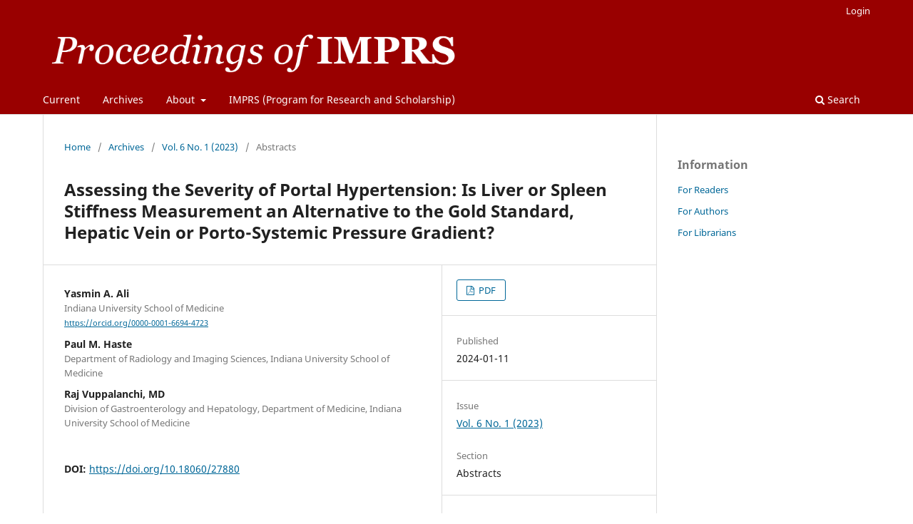

--- FILE ---
content_type: text/html; charset=utf-8
request_url: https://journals.indianapolis.iu.edu/index.php/IMPRS/article/view/27880
body_size: 18543
content:
<!DOCTYPE html>
<html lang="en-US" xml:lang="en-US">
<head>
	<meta charset="utf-8">
	<meta name="viewport" content="width=device-width, initial-scale=1.0">
	<title>
		Assessing the Severity of Portal Hypertension: Is Liver or Spleen Stiffness Measurement an Alternative to the Gold Standard, Hepatic Vein or Porto-Systemic Pressure Gradient?
							| Proceedings of IMPRS
			</title>

	
<meta name="generator" content="Open Journal Systems 3.3.0.21" />
<link rel="schema.DC" href="http://purl.org/dc/elements/1.1/" />
<meta name="DC.Creator.PersonalName" content="Yasmin A. Ali"/>
<meta name="DC.Creator.PersonalName" content="Paul M. Haste"/>
<meta name="DC.Creator.PersonalName" content="Raj Vuppalanchi"/>
<meta name="DC.Date.created" scheme="ISO8601" content="2024-01-11"/>
<meta name="DC.Date.dateSubmitted" scheme="ISO8601" content="2023-12-13"/>
<meta name="DC.Date.issued" scheme="ISO8601" content="2023-12-31"/>
<meta name="DC.Date.modified" scheme="ISO8601" content="2024-01-11"/>
<meta name="DC.Description" xml:lang="en" content="Introduction: Liver stiffness measurement (LSM) and spleen stiffness measurement (SSM) are increased in patients with cirrhosis and portal hypertension (PH). However, increased SSM values are associated with presence of esophageal varices. Currently, the gold standard for risk stratification in patients with compensated advanced chronic liver disease (cACLD) is by measurement of portal pressure through assessment of hepatic vein or porto-systemic pressure gradient (HVPG and PSPG). However, these procedures are invasive, and either LSM or SSM may be a non-invasive alternative.
Aim: We aimed to investigate the relationship between LSM or SSM and HVPG/PSPG and examined the diagnostic accuracy for identification of clinically significant PH (≥10 mm Hg) or severe PH (≥12 mm Hg).
Methods: A retrospective study (IRB Protocol #19230) allowed us to identify patients who had who undergone portal pressure measurements (HVPG or PSPG). A total of 36 patients also had SSM values. Of these, 29 patients carried a hepatic cause of PH, while the remaining had pre-hepatic (n=4) and post-hepatic (n=3) etiology.
Results: The median age was 58 years (range: 25-71) with 52% male and 83% with cirrhosis. The median LSM and SSM were 35.7 kPa (range:7.4-75.0, normal ≤7.0 kPa) and 43.8 kPa (range: 20.7-100, normal ≤ 21.0 kPa). Both LSM (r = 0.42, P-value = 0.02) and SSM (r = 0.45, P-value: 0.01) correlated significantly with HVPG/PSPG. The diagnostic accuracy for both LSM and SSM for clinically significant PH was good for LSM (AUROC 0.76, 95% CI:0.58-0.94) and excellent for SSM (AUROC: 0.81, 95% CI:0.65-0.98). The diagnostic accuracy of LSM and SSM was lower for severe PH [AUROC 0.71 (P-value = 0.06) and 0.67 (P-value = 0.1) for LSM and SSM, respectively].
Conclusion: Both LSM and SSM correlate with portal pressure measurements and provide diagnostic accuracy to identify patients with clinically significant, but not severe, PH."/>
<meta name="DC.Format" scheme="IMT" content="application/pdf"/>
<meta name="DC.Identifier" content="27880"/>
<meta name="DC.Identifier.DOI" content="10.18060/27880"/>
<meta name="DC.Identifier.URI" content="https://journals.indianapolis.iu.edu/index.php/IMPRS/article/view/27880"/>
<meta name="DC.Language" scheme="ISO639-1" content="en"/>
<meta name="DC.Rights" content="Copyright (c) 2023 Yasmin A. Ali, Paul M. Haste, Raj Vuppalanchi, MD"/>
<meta name="DC.Rights" content="http://creativecommons.org/licenses/by/4.0"/>
<meta name="DC.Source" content="Proceedings of IMPRS"/>
<meta name="DC.Source.ISSN" content="2641-2470"/>
<meta name="DC.Source.Issue" content="1"/>
<meta name="DC.Source.Volume" content="6"/>
<meta name="DC.Source.URI" content="https://journals.indianapolis.iu.edu/index.php/IMPRS"/>
<meta name="DC.Title" content="Assessing the Severity of Portal Hypertension: Is Liver or Spleen Stiffness Measurement an Alternative to the Gold Standard, Hepatic Vein or Porto-Systemic Pressure Gradient?"/>
<meta name="DC.Type" content="Text.Serial.Journal"/>
<meta name="DC.Type.articleType" content="Abstracts"/>
<meta name="gs_meta_revision" content="1.1"/>
<meta name="citation_journal_title" content="Proceedings of IMPRS"/>
<meta name="citation_journal_abbrev" content="IMPRS"/>
<meta name="citation_issn" content="2641-2470"/> 
<meta name="citation_author" content="Yasmin A. Ali"/>
<meta name="citation_author_institution" content="Indiana University School of Medicine"/>
<meta name="citation_author" content="Paul M. Haste"/>
<meta name="citation_author_institution" content="Department of Radiology and Imaging Sciences, Indiana University School of Medicine"/>
<meta name="citation_author" content="Raj Vuppalanchi"/>
<meta name="citation_author_institution" content="Division of Gastroenterology and Hepatology, Department of Medicine, Indiana University School of Medicine"/>
<meta name="citation_title" content="Assessing the Severity of Portal Hypertension: Is Liver or Spleen Stiffness Measurement an Alternative to the Gold Standard, Hepatic Vein or Porto-Systemic Pressure Gradient?"/>
<meta name="citation_language" content="en"/>
<meta name="citation_date" content="2023"/>
<meta name="citation_volume" content="6"/>
<meta name="citation_issue" content="1"/>
<meta name="citation_doi" content="10.18060/27880"/>
<meta name="citation_abstract_html_url" content="https://journals.indianapolis.iu.edu/index.php/IMPRS/article/view/27880"/>
<meta name="citation_pdf_url" content="https://journals.indianapolis.iu.edu/index.php/IMPRS/article/download/27880/25298"/>
	<link rel="stylesheet" href="https://journals.indianapolis.iu.edu/index.php/IMPRS/$$$call$$$/page/page/css?name=stylesheet" type="text/css" /><link rel="stylesheet" href="https://journals.indianapolis.iu.edu/index.php/IMPRS/$$$call$$$/page/page/css?name=font" type="text/css" /><link rel="stylesheet" href="https://journals.indianapolis.iu.edu/lib/pkp/styles/fontawesome/fontawesome.css?v=3.3.0.21" type="text/css" />
</head>
<body class="pkp_page_article pkp_op_view has_site_logo" dir="ltr">

	<div class="pkp_structure_page">

				<header class="pkp_structure_head" id="headerNavigationContainer" role="banner">
						
 <nav class="cmp_skip_to_content" aria-label="Jump to content links">
	<a href="#pkp_content_main">Skip to main content</a>
	<a href="#siteNav">Skip to main navigation menu</a>
		<a href="#pkp_content_footer">Skip to site footer</a>
</nav>

			<div class="pkp_head_wrapper">

				<div class="pkp_site_name_wrapper">
					<button class="pkp_site_nav_toggle">
						<span>Open Menu</span>
					</button>
										<div class="pkp_site_name">
																<a href="						https://journals.indianapolis.iu.edu/index.php/IMPRS/index
					" class="is_img">
							<img src="https://journals.indianapolis.iu.edu/public/journals/47/pageHeaderLogoImage_en_US.png" width="1542" height="209" alt="Proceedings of IMPRS" />
						</a>
										</div>
				</div>

				
				<nav class="pkp_site_nav_menu" aria-label="Site Navigation">
					<a id="siteNav"></a>
					<div class="pkp_navigation_primary_row">
						<div class="pkp_navigation_primary_wrapper">
																				<ul id="navigationPrimary" class="pkp_navigation_primary pkp_nav_list">
								<li class="">
				<a href="https://journals.indianapolis.iu.edu/index.php/IMPRS/issue/current">
					Current
				</a>
							</li>
								<li class="">
				<a href="https://journals.indianapolis.iu.edu/index.php/IMPRS/issue/archive">
					Archives
				</a>
							</li>
															<li class="">
				<a href="https://journals.indianapolis.iu.edu/index.php/IMPRS/about">
					About
				</a>
									<ul>
																					<li class="">
									<a href="https://journals.indianapolis.iu.edu/index.php/IMPRS/about">
										About the Journal
									</a>
								</li>
																												<li class="">
									<a href="https://journals.indianapolis.iu.edu/index.php/IMPRS/about/submissions">
										Submissions
									</a>
								</li>
																												<li class="">
									<a href="https://journals.indianapolis.iu.edu/index.php/IMPRS/about/editorialTeam">
										Editorial Team
									</a>
								</li>
																												<li class="">
									<a href="https://journals.indianapolis.iu.edu/index.php/IMPRS/about/contact">
										Contact
									</a>
								</li>
																		</ul>
							</li>
								<li class="">
				<a href="https://md.mednet.iu.edu/research/imprs/">
					IMPRS (Program for Research and Scholarship)
				</a>
							</li>
			</ul>

				

																						<div class="pkp_navigation_search_wrapper">
									<a href="https://journals.indianapolis.iu.edu/index.php/IMPRS/search" class="pkp_search pkp_search_desktop">
										<span class="fa fa-search" aria-hidden="true"></span>
										Search
									</a>
								</div>
													</div>
					</div>
					<div class="pkp_navigation_user_wrapper" id="navigationUserWrapper">
							<ul id="navigationUser" class="pkp_navigation_user pkp_nav_list">
															<li class="profile">
				<a href="https://journals.indianapolis.iu.edu/index.php/IMPRS/login">
					Login
				</a>
							</li>
										</ul>

					</div>
				</nav>
			</div><!-- .pkp_head_wrapper -->
		</header><!-- .pkp_structure_head -->

						<div class="pkp_structure_content has_sidebar">
			<div class="pkp_structure_main" role="main">
				<a id="pkp_content_main"></a>

<div class="page page_article">
			<nav class="cmp_breadcrumbs" role="navigation" aria-label="You are here:">
	<ol>
		<li>
			<a href="https://journals.indianapolis.iu.edu/index.php/IMPRS/index">
				Home
			</a>
			<span class="separator">/</span>
		</li>
		<li>
			<a href="https://journals.indianapolis.iu.edu/index.php/IMPRS/issue/archive">
				Archives
			</a>
			<span class="separator">/</span>
		</li>
					<li>
				<a href="https://journals.indianapolis.iu.edu/index.php/IMPRS/issue/view/1731">
					Vol. 6 No. 1 (2023)
				</a>
				<span class="separator">/</span>
			</li>
				<li class="current" aria-current="page">
			<span aria-current="page">
									Abstracts
							</span>
		</li>
	</ol>
</nav>
	
		  	 <article class="obj_article_details">

		
	<h1 class="page_title">
		Assessing the Severity of Portal Hypertension: Is Liver or Spleen Stiffness Measurement an Alternative to the Gold Standard, Hepatic Vein or Porto-Systemic Pressure Gradient?
	</h1>

	
	<div class="row">
		<div class="main_entry">

							<section class="item authors">
					<h2 class="pkp_screen_reader">Authors</h2>
					<ul class="authors">
											<li>
							<span class="name">
								Yasmin A. Ali
							</span>
															<span class="affiliation">
									Indiana University School of Medicine
																	</span>
																						<span class="orcid">
																		<a href="https://orcid.org/0000-0001-6694-4723" target="_blank">
										https://orcid.org/0000-0001-6694-4723
									</a>
								</span>
													</li>
											<li>
							<span class="name">
								Paul M. Haste
							</span>
															<span class="affiliation">
									Department of Radiology and Imaging Sciences, Indiana University School of Medicine
																	</span>
																				</li>
											<li>
							<span class="name">
								Raj Vuppalanchi, MD
							</span>
															<span class="affiliation">
									Division of Gastroenterology and Hepatology, Department of Medicine, Indiana University School of Medicine
																	</span>
																				</li>
										</ul>
				</section>
			
																												<section class="item doi">
						<h2 class="label">
														DOI:
						</h2>
						<span class="value">
							<a href="https://doi.org/10.18060/27880">
								https://doi.org/10.18060/27880
							</a>
						</span>
					</section>
							
						
										<section class="item abstract">
					<h2 class="label">Abstract</h2>
					<p>Introduction: Liver stiffness measurement (LSM) and spleen stiffness measurement (SSM) are increased in patients with cirrhosis and portal hypertension (PH). However, increased SSM values are associated with presence of esophageal varices. Currently, the gold standard for risk stratification in patients with compensated advanced chronic liver disease (cACLD) is by measurement of portal pressure through assessment of hepatic vein or porto-systemic pressure gradient (HVPG and PSPG). However, these procedures are invasive, and either LSM or SSM may be a non-invasive alternative.</p>
<p>Aim: We aimed to investigate the relationship between LSM or SSM and HVPG/PSPG and examined the diagnostic accuracy for identification of clinically significant PH (≥10 mm Hg) or severe PH (≥12 mm Hg).</p>
<p>Methods: A retrospective study (IRB Protocol #19230) allowed us to identify patients who had who undergone portal pressure measurements (HVPG or PSPG). A total of 36 patients also had SSM values. Of these, 29 patients carried a hepatic cause of PH, while the remaining had pre-hepatic (n=4) and post-hepatic (n=3) etiology.</p>
<p>Results: The median age was 58 years (range: 25-71) with 52% male and 83% with cirrhosis. The median LSM and SSM were 35.7 kPa (range:7.4-75.0, normal ≤7.0 kPa) and 43.8 kPa (range: 20.7-100, normal ≤ 21.0 kPa). Both LSM (r = 0.42, P-value = 0.02) and SSM (r = 0.45, P-value: 0.01) correlated significantly with HVPG/PSPG. The diagnostic accuracy for both LSM and SSM for clinically significant PH was good for LSM (AUROC 0.76, 95% CI:0.58-0.94) and excellent for SSM (AUROC: 0.81, 95% CI:0.65-0.98). The diagnostic accuracy of LSM and SSM was lower for severe PH [AUROC 0.71 (P-value = 0.06) and 0.67 (P-value = 0.1) for LSM and SSM, respectively].</p>
<p>Conclusion: Both LSM and SSM correlate with portal pressure measurements and provide diagnostic accuracy to identify patients with clinically significant, but not severe, PH.</p>
				</section>
			
			

																																	
						
		</div><!-- .main_entry -->

		<div class="entry_details">

						
										<div class="item galleys">
					<h2 class="pkp_screen_reader">
						Downloads
					</h2>
					<ul class="value galleys_links">
													<li>
								
	
							

<a class="obj_galley_link pdf" href="https://journals.indianapolis.iu.edu/index.php/IMPRS/article/view/27880/25298">

		
	PDF

	</a>
							</li>
											</ul>
				</div>
						
						<div class="item published">
				<section class="sub_item">
					<h2 class="label">
						Published
					</h2>
					<div class="value">
																			<span>2024-01-11</span>
																	</div>
				</section>
							</div>
			
						
										<div class="item issue">

											<section class="sub_item">
							<h2 class="label">
								Issue
							</h2>
							<div class="value">
								<a class="title" href="https://journals.indianapolis.iu.edu/index.php/IMPRS/issue/view/1731">
									Vol. 6 No. 1 (2023)
								</a>
							</div>
						</section>
					
											<section class="sub_item">
							<h2 class="label">
								Section
							</h2>
							<div class="value">
								Abstracts
							</div>
						</section>
					
									</div>
			
															
										<div class="item copyright">
					<h2 class="label">
						License
					</h2>
																										<p>Copyright (c) 2023 Yasmin A. Ali, Paul M. Haste, Raj Vuppalanchi, MD</p>
														<a rel="license" href="https://creativecommons.org/licenses/by/4.0/"><img alt="Creative Commons License" src="//i.creativecommons.org/l/by/4.0/88x31.png" /></a><p>This work is licensed under a <a rel="license" href="https://creativecommons.org/licenses/by/4.0/">Creative Commons Attribution 4.0 International License</a>.</p>
																
				</div>
			
			

		</div><!-- .entry_details -->
	</div><!-- .row -->

</article>

	

</div><!-- .page -->

	</div><!-- pkp_structure_main -->

									<div class="pkp_structure_sidebar left" role="complementary" aria-label="Sidebar">
				<div class="pkp_block block_information">
	<h2 class="title">Information</h2>
	<div class="content">
		<ul>
							<li>
					<a href="https://journals.indianapolis.iu.edu/index.php/IMPRS/information/readers">
						For Readers
					</a>
				</li>
										<li>
					<a href="https://journals.indianapolis.iu.edu/index.php/IMPRS/information/authors">
						For Authors
					</a>
				</li>
										<li>
					<a href="https://journals.indianapolis.iu.edu/index.php/IMPRS/information/librarians">
						For Librarians
					</a>
				</li>
					</ul>
	</div>
</div>

			</div><!-- pkp_sidebar.left -->
			</div><!-- pkp_structure_content -->

<div class="pkp_structure_footer_wrapper" role="contentinfo">
	<a id="pkp_content_footer"></a>

	<div class="pkp_structure_footer">

					<div class="pkp_footer_content">
				<p><em>Proceedings of IMPRS</em><br> ISSN: 2641-2470</p>
			</div>
		
		<div class="pkp_brand_footer" role="complementary">
			<a href="https://journals.indianapolis.iu.edu/index.php/IMPRS/about/aboutThisPublishingSystem">
				<img alt="More information about the publishing system, Platform and Workflow by OJS/PKP." src="https://journals.indianapolis.iu.edu/templates/images/ojs_brand.png">
			</a>
		</div>
	</div>
</div><!-- pkp_structure_footer_wrapper -->

</div><!-- pkp_structure_page -->

<script src="https://journals.indianapolis.iu.edu/lib/pkp/lib/vendor/components/jquery/jquery.min.js?v=3.3.0.21" type="text/javascript"></script><script src="https://journals.indianapolis.iu.edu/lib/pkp/lib/vendor/components/jqueryui/jquery-ui.min.js?v=3.3.0.21" type="text/javascript"></script><script src="https://journals.indianapolis.iu.edu/plugins/themes/default/js/lib/popper/popper.js?v=3.3.0.21" type="text/javascript"></script><script src="https://journals.indianapolis.iu.edu/plugins/themes/default/js/lib/bootstrap/util.js?v=3.3.0.21" type="text/javascript"></script><script src="https://journals.indianapolis.iu.edu/plugins/themes/default/js/lib/bootstrap/dropdown.js?v=3.3.0.21" type="text/javascript"></script><script src="https://journals.indianapolis.iu.edu/plugins/themes/default/js/main.js?v=3.3.0.21" type="text/javascript"></script><script type="text/javascript">
(function (w, d, s, l, i) { w[l] = w[l] || []; var f = d.getElementsByTagName(s)[0],
j = d.createElement(s), dl = l != 'dataLayer' ? '&l=' + l : ''; j.async = true; 
j.src = 'https://www.googletagmanager.com/gtag/js?id=' + i + dl; f.parentNode.insertBefore(j, f); 
function gtag(){dataLayer.push(arguments)}; gtag('js', new Date()); gtag('config', i); })
(window, document, 'script', 'dataLayer', 'UA-131673958-1');
</script>


</body>
</html>
